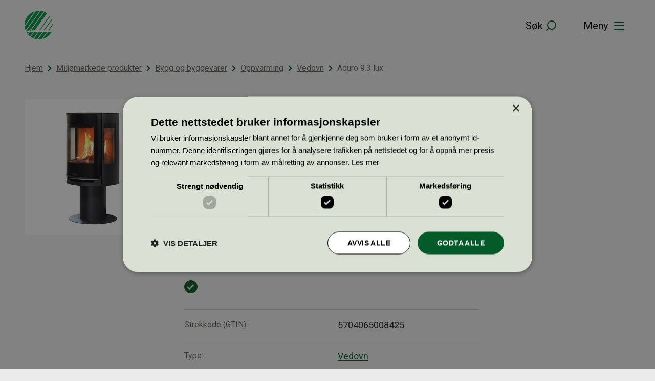

--- FILE ---
content_type: text/html; charset=UTF-8
request_url: https://svanemerket.no/miljomerkede-produkter/produkt/aduro-93-lux-47691/
body_size: 17275
content:
<!DOCTYPE html>
<html lang="nb-NO">
<head>
	<meta charset="UTF-8" />
	<meta name="viewport" content="width=device-width, initial-scale=1" />
	<meta name='robots' content='index, follow, max-image-preview:large, max-snippet:-1, max-video-preview:-1' />
	<style>img:is([sizes="auto" i], [sizes^="auto," i]) { contain-intrinsic-size: 3000px 1500px }</style>
	
	<!-- This site is optimized with the Yoast SEO Premium plugin v22.0 (Yoast SEO v22.9) - https://yoast.com/wordpress/plugins/seo/ -->
	<title>Aduro 9.3 lux &#8211; Svanemerket</title>
	<meta name="description" content="Aduro 9.3 lux. Er rentbrennende og har lave utslipp av skadelige stoffer i r&oslash;yken. Les mer om Vedovn fra Aduro." />
	<meta property="og:locale" content="nb_NO" />
	<meta property="og:type" content="website" />
	<meta property="og:site_name" content="Svanemerket" />
	<meta name="twitter:card" content="summary_large_image" />
	<script type="application/ld+json" class="yoast-schema-graph">{"@context":"https://schema.org","@graph":[{"@type":"WebSite","@id":"https://svanemerket.no/#website","url":"https://svanemerket.no/","name":"Svanemerket","description":"","publisher":{"@id":"https://svanemerket.no/#organization"},"inLanguage":"nb-NO"},{"@type":"Organization","@id":"https://svanemerket.no/#organization","name":"Miljømerking Norge","url":"https://svanemerket.no/","logo":{"@type":"ImageObject","inLanguage":"nb-NO","@id":"https://svanemerket.no/#/schema/logo/image/","url":"https://svanemerket.no/content/uploads/2021/01/logo.svg","contentUrl":"https://svanemerket.no/content/uploads/2021/01/logo.svg","width":80,"height":80,"caption":"Miljømerking Norge"},"image":{"@id":"https://svanemerket.no/#/schema/logo/image/"}}]}</script>
	<!-- / Yoast SEO Premium plugin. -->


<link rel='dns-prefetch' href='//svanemerket.no' />
<link rel='stylesheet' id='wp-block-library-css' href='https://svanemerket.no/wp/wp-includes/css/dist/block-library/style.min.css?ver=6.8.3' type='text/css' media='all' />
<style id='wp-block-library-theme-inline-css' type='text/css'>
.wp-block-audio :where(figcaption){color:#555;font-size:13px;text-align:center}.is-dark-theme .wp-block-audio :where(figcaption){color:#ffffffa6}.wp-block-audio{margin:0 0 1em}.wp-block-code{border:1px solid #ccc;border-radius:4px;font-family:Menlo,Consolas,monaco,monospace;padding:.8em 1em}.wp-block-embed :where(figcaption){color:#555;font-size:13px;text-align:center}.is-dark-theme .wp-block-embed :where(figcaption){color:#ffffffa6}.wp-block-embed{margin:0 0 1em}.blocks-gallery-caption{color:#555;font-size:13px;text-align:center}.is-dark-theme .blocks-gallery-caption{color:#ffffffa6}:root :where(.wp-block-image figcaption){color:#555;font-size:13px;text-align:center}.is-dark-theme :root :where(.wp-block-image figcaption){color:#ffffffa6}.wp-block-image{margin:0 0 1em}.wp-block-pullquote{border-bottom:4px solid;border-top:4px solid;color:currentColor;margin-bottom:1.75em}.wp-block-pullquote cite,.wp-block-pullquote footer,.wp-block-pullquote__citation{color:currentColor;font-size:.8125em;font-style:normal;text-transform:uppercase}.wp-block-quote{border-left:.25em solid;margin:0 0 1.75em;padding-left:1em}.wp-block-quote cite,.wp-block-quote footer{color:currentColor;font-size:.8125em;font-style:normal;position:relative}.wp-block-quote:where(.has-text-align-right){border-left:none;border-right:.25em solid;padding-left:0;padding-right:1em}.wp-block-quote:where(.has-text-align-center){border:none;padding-left:0}.wp-block-quote.is-large,.wp-block-quote.is-style-large,.wp-block-quote:where(.is-style-plain){border:none}.wp-block-search .wp-block-search__label{font-weight:700}.wp-block-search__button{border:1px solid #ccc;padding:.375em .625em}:where(.wp-block-group.has-background){padding:1.25em 2.375em}.wp-block-separator.has-css-opacity{opacity:.4}.wp-block-separator{border:none;border-bottom:2px solid;margin-left:auto;margin-right:auto}.wp-block-separator.has-alpha-channel-opacity{opacity:1}.wp-block-separator:not(.is-style-wide):not(.is-style-dots){width:100px}.wp-block-separator.has-background:not(.is-style-dots){border-bottom:none;height:1px}.wp-block-separator.has-background:not(.is-style-wide):not(.is-style-dots){height:2px}.wp-block-table{margin:0 0 1em}.wp-block-table td,.wp-block-table th{word-break:normal}.wp-block-table :where(figcaption){color:#555;font-size:13px;text-align:center}.is-dark-theme .wp-block-table :where(figcaption){color:#ffffffa6}.wp-block-video :where(figcaption){color:#555;font-size:13px;text-align:center}.is-dark-theme .wp-block-video :where(figcaption){color:#ffffffa6}.wp-block-video{margin:0 0 1em}:root :where(.wp-block-template-part.has-background){margin-bottom:0;margin-top:0;padding:1.25em 2.375em}
</style>
<style id='classic-theme-styles-inline-css' type='text/css'>
/*! This file is auto-generated */
.wp-block-button__link{color:#fff;background-color:#32373c;border-radius:9999px;box-shadow:none;text-decoration:none;padding:calc(.667em + 2px) calc(1.333em + 2px);font-size:1.125em}.wp-block-file__button{background:#32373c;color:#fff;text-decoration:none}
</style>
<style id='svanemerket-featured-content-info-style-inline-css' type='text/css'>
.svanemerket-featured-content-info{color:var(--color-dark-grey);flex-basis:100%;font-size:var(--teft-typography-3xs);text-transform:uppercase}.svanemerket-featured-content-info .svanemerket-featured-content-info__post-type{color:var(--color-dark-green)}

</style>
<style id='safe-svg-svg-icon-style-inline-css' type='text/css'>
.safe-svg-cover{text-align:center}.safe-svg-cover .safe-svg-inside{display:inline-block;max-width:100%}.safe-svg-cover svg{fill:currentColor;height:100%;max-height:100%;max-width:100%;width:100%}

</style>
<link rel='stylesheet' id='svanemerket-accentuated-link-style-frontend-css' href='https://svanemerket.no/content/plugins/svanemerket-accentuated-link/build/style.css?ver=1768221237' type='text/css' media='all' />
<style id='svanemerket-products-style-inline-css' type='text/css'>
.svanemerket-block-products .svanemerket-products-block-header{display:flex;width:100%}.svanemerket-block-products .svanemerket-products-block-header .svanemerket-products-block-readmore{background-image:url([data-uri]);background-position:100%;background-repeat:no-repeat;background-size:24px;color:var(--color-dark-green);content:"";display:inline-block;font-size:var(--teft-typography-xs);margin-left:auto;padding-right:30px;text-decoration:none}.svanemerket-block-products .svanemerket-products__content{display:flex;flex-flow:row wrap;justify-content:center;width:100%}.svanemerket-block-products .svanemerket-block-product.products-archive-products.display-standard{margin:0;width:100%}.svanemerket-block-products .svanemerket-block-product.products-archive-products.display-standard .product{width:100%}@media (min-width:961px){.svanemerket-block-products.svanemerket-block-products-columns-2 .svanemerket-block-product.products-archive-products.display-standard,.svanemerket-block-products.svanemerket-block-products-columns-3 .svanemerket-block-product.products-archive-products.display-standard{margin:10px!important;width:calc(50% - 20px)}}@media (min-width:1281px){.svanemerket-block-products.svanemerket-block-products-columns-3 .svanemerket-block-product.products-archive-products.display-standard{width:calc(33.33333% - 20px)}}

</style>
<link rel='stylesheet' id='svanemerket-cards-group-frontend-style-css' href='https://svanemerket.no/content/plugins/svanemerket-cards-group/build/style.css?ver=1768221239' type='text/css' media='all' />
<link rel='stylesheet' id='svanemerket-contact-form-frontend-style-css' href='https://svanemerket.no/content/plugins/svanemerket-contact-form/build/style.css?ver=1768221243' type='text/css' media='all' />
<link rel='stylesheet' id='svanemerket-copy-paste-frontend-style-css' href='https://svanemerket.no/content/plugins/svanemerket-copy-paste/build/style.css?ver=1768221237' type='text/css' media='all' />
<link rel='stylesheet' id='svanemerket-criteria-documents-style-frontend-css' href='https://svanemerket.no/content/plugins/svanemerket-criteria-documents/build/style.css?ver=1768221239' type='text/css' media='all' />
<link rel='stylesheet' id='svanemerket-fact-box-frontend-style-css' href='https://svanemerket.no/content/plugins/svanemerket-fact-box/build/style.css?ver=1768221237' type='text/css' media='all' />
<link rel='stylesheet' id='svanemerket-hero-frontend-style-css' href='https://svanemerket.no/content/plugins/svanemerket-hero/build/style.css?ver=1768221240' type='text/css' media='all' />
<link rel='stylesheet' id='svanemerket-key-figures-frontend-style-css' href='https://svanemerket.no/content/plugins/svanemerket-key-figures/build/style.css?ver=1768221241' type='text/css' media='all' />
<link rel='stylesheet' id='svanemerket-link-list-frontend-style-css' href='https://svanemerket.no/content/plugins/svanemerket-link-list/build/style.css?ver=1768221240' type='text/css' media='all' />
<link rel='stylesheet' id='svanemerket-numbered-sections-frontend-style-css' href='https://svanemerket.no/content/plugins/svanemerket-numbered-sections/build/style.css?ver=1768221239' type='text/css' media='all' />
<link rel='stylesheet' id='svanemerket-people-frontend-style-css' href='https://svanemerket.no/content/plugins/svanemerket-people/build/style.css?ver=1768221244' type='text/css' media='all' />
<link rel='stylesheet' id='teft-newsletter-block-style-css' href='https://svanemerket.no/content/plugins/teft-newsletter/build/style.css?ver=1625655664' type='text/css' media='all' />
<style id='t2-logo-showcase-style-inline-css' type='text/css'>
:where(body){--t2-logo-showcase-spacing-gap:var(--wp--custom--t-2-logo-showcase--spacing--gap,3rem);--t2-logo-showcase-height:var(--wp--custom--t-2-logo-showcase--height,2.5rem);--t2-logo-showcase-captions-font-size:var(--wp--custom--t-2-logo-showcase--captions--font-size,0.8125em)}.t2-logo-showcase{align-items:center;display:flex;flex-flow:row wrap;gap:var(--t2-logo-showcase-spacing-gap);justify-content:center}.t2-logo-showcase.alignfull{padding-left:var(--t2-logo-showcase-spacing-gap);padding-right:var(--t2-logo-showcase-spacing-gap)}.t2-logo-showcase img{height:100%!important;vertical-align:bottom;width:auto}.t2-logo-item{height:var(--t2-logo-showcase-height);position:relative}.t2-logo-item__caption{font-size:var(--t2-logo-showcase-captions-font-size);left:0;min-height:1rem;position:absolute;text-align:center;top:calc(100% + .2rem);width:100%}
</style>
<style id='t2-hero-style-inline-css' type='text/css'>
:where(body){--t2-hero-spacing-gap:var(--wp--custom--t-2-hero--spacing--gap,1rem);--t2-hero-spacing-padding:var(--wp--custom--t-2-hero--spacing--padding,1rem);--t2-hero-min-height:var(--wp--custom--t-2-hero--min-height,25rem);--t2-hero-dim:0.5;--t2-hero-background-color:var(--wp--custom--t-2-hero--background-color,#000)}.t2-hero{display:flex;min-height:var(--t2-hero-min-height);position:relative}.t2-hero.t2-hero-has-image{display:grid;gap:var(--t2-hero-spacing-gap);grid-template-columns:1fr}@media (min-width:782px){.t2-hero.t2-hero-has-image{grid-template-columns:1fr 1fr}}.t2-hero.t2-hero-has-image>img{height:100%;object-fit:cover;width:100%}@media (min-width:782px){.t2-hero.t2-hero-has-image>img{grid-column:2}}.t2-hero.t2-hero-has-image .t2-hero__header{grid-column:1;grid-row:2}@media (min-width:782px){.t2-hero.t2-hero-has-image .t2-hero__header{grid-row:1}}.t2-hero.t2-hero-has-fullsize-image{background:var(--t2-hero-background-color);display:flex}.t2-hero.t2-hero-has-fullsize-image>img{height:100%;inset:0;object-fit:cover;position:absolute;width:100%;z-index:0}.t2-hero.t2-hero-has-fullsize-image:before{background-color:inherit;bottom:0;content:"";left:0;opacity:var(--t2-hero-dim);position:absolute;right:0;top:0;z-index:1}.t2-hero.t2-hero-has-fullsize-image .t2-hero__header{padding:var(--t2-hero-spacing-padding)}.t2-hero .t2-hero__header{z-index:1}.t2-hero.t2-hero-image-position-left>img{grid-column:1;grid-row:1}.t2-hero.t2-hero-image-position-left .t2-hero__header{grid-row:2}@media (min-width:782px){.t2-hero.t2-hero-image-position-left .t2-hero__header{grid-column:2;grid-row:1}}.t2-hero.t2-hero-content-position-center-center{align-items:center;justify-content:center}.t2-hero.t2-hero-content-position-center-center .t2-hero__header{align-items:center;display:flex;justify-content:center;text-align:center}.t2-hero.t2-hero-content-position-center-left{align-items:center;justify-content:flex-start}.t2-hero.t2-hero-content-position-center-left .t2-hero__header{align-items:center;display:flex;justify-content:flex-start}.t2-hero.t2-hero-content-position-center-right{align-items:center;justify-content:flex-end}.t2-hero.t2-hero-content-position-center-right .t2-hero__header{align-items:center;display:flex;justify-content:flex-end;text-align:right}.t2-hero.t2-hero-content-position-top-center{align-items:flex-start;justify-content:center}.t2-hero.t2-hero-content-position-top-center .t2-hero__header{align-items:flex-start;display:flex;justify-content:center;text-align:center}.t2-hero.t2-hero-content-position-top-left{align-items:flex-start;justify-content:flex-start}.t2-hero.t2-hero-content-position-top-left .t2-hero__header{align-items:flex-start;display:flex;justify-content:flex-start}.t2-hero.t2-hero-content-position-top-right{align-items:flex-start;justify-content:flex-end}.t2-hero.t2-hero-content-position-top-right .t2-hero__header{align-items:flex-start;display:flex;justify-content:flex-end;text-align:right}.t2-hero.t2-hero-content-position-bottom-center{align-items:flex-end;justify-content:center}.t2-hero.t2-hero-content-position-bottom-center .t2-hero__header{align-items:flex-end;display:flex;justify-content:center;text-align:center}.t2-hero.t2-hero-content-position-bottom-left{align-items:flex-end;justify-content:flex-start}.t2-hero.t2-hero-content-position-bottom-left .t2-hero__header{align-items:flex-end;display:flex;justify-content:flex-start}.t2-hero.t2-hero-content-position-bottom-right{align-items:flex-end;justify-content:flex-end}.t2-hero.t2-hero-content-position-bottom-right .t2-hero__header{align-items:flex-end;display:flex;justify-content:flex-end;text-align:right}
</style>
<style id='t2-ingress-style-inline-css' type='text/css'>
:where(body){--t2-ingress-typography-font-size:var(--wp--custom--t-2-ingress--typography--font-size,1.1875em);--t2-ingress-typography-font-weight:var(--wp--custom--t-2-ingress--typography--font-weight,initial)}:where(.t2-ingress){font-size:var(--t2-ingress-typography-font-size);font-weight:var(--t2-ingress-typography-font-weight)}
</style>
<style id='t2-featured-content-layout-style-inline-css' type='text/css'>
:where(body){--t2-featured-content-layout-spacing-gap:var(--wp--custom--t-2-featured-content-layout--spacing--gap,1rem);--t2-featured-content-layout-spacing-row-gap:var(--wp--custom--t-2-featured-content-layout--spacing--row-gap,var(--t2-featured-content-layout-spacing-gap));--t2-featured-content-layout-spacing-column-gap:var(--wp--custom--t-2-featured-content-layout--spacing--column-gap,var(--t2-featured-content-layout-spacing-gap));--t2-featured-content-layout-spacing-margin:var(--wp--custom--t-2-featured-content-layout--spacing--margin,1.75em 0)}:where(.t2-featured-content-layout){margin-block:var(--t2-featured-content-layout-spacing-margin)}.t2-featured-content-layout{display:grid;gap:var(--t2-featured-content-layout-spacing-row-gap) var(--t2-featured-content-layout-spacing-column-gap);grid-auto-flow:dense;grid-template-columns:repeat(auto-fill,minmax(calc(50% - var(--t2-featured-content-layout-spacing-column-gap)),1fr))}@media (min-width:782px){.t2-featured-content-layout{grid-template-columns:repeat(auto-fill,minmax(calc(8.33333% - var(--t2-featured-content-layout-spacing-column-gap)),1fr))}}.t2-featured-content-layout.has-background{padding:2rem}.t2-featured-content-layout>*{grid-column:span 2}@media (min-width:782px){.t2-featured-content-layout>*{grid-column:span 4}.t2-featured-content-layout-col-3{grid-column:span 3}.t2-featured-content-layout-col-6{grid-column:span 6}.t2-featured-content-layout-col-8{grid-column:span 8}.t2-featured-content-layout-col-12{grid-column:span 12}}.t2-featured-content-layout-row-2{grid-row:span 2}.t2-featured-content-layout-row-3{grid-row:span 3}.t2-featured-content-layout-row-4{grid-row:span 4}
</style>
<style id='t2-featured-single-post-style-inline-css' type='text/css'>
.t2-featured-content{background:var(--wp--preset--color--background,#fff);color:var(--wp--preset--color--foreground,#000);position:relative}.t2-featured-content a{color:inherit;text-decoration:none;z-index:1}.t2-post-link:is(.t2-featured-content a):before{content:"";display:flex;height:100%;left:0;position:absolute;top:0;width:100%;z-index:0}.t2-featured-content img{max-width:100%;vertical-align:bottom}.t2-featured-content:focus{outline:1px auto highlight;outline:1px auto -webkit-focus-ring-color}
</style>
<style id='t2-accordion-style-inline-css' type='text/css'>
:where(body){--t2-accordion-color-heading:var(--wp--custom--t-2-accordion--color--heading,inherit);--t2-accordion-color-icon:var(--wp--custom--t-2-accordion--color--icon,currentColor);--t2-accordion-typography-heading-font-family:var(--wp--custom--t-2-accordion--typography--heading--font-family,var(--wp--custom--t-2-accordion--typography--heading-font-family,inherit));--t2-accordion-typography-heading-font-size:var(--wp--custom--t-2-accordion--typography--heading--font-size,var(--wp--custom--t-2-accordion--typography--heading-font-size,inherit));--t2-accordion-typography-heading-font-weight:var(--wp--custom--t-2-accordion--typography--heading--font-weight,var(--wp--custom--t-2-accordion--typography--heading-font-weight,700));--t2-accordion-typography-heading-line-height:var(--wp--custom--t-2-accordion--typography--heading--line-height,var(--wp--custom--t-2-accordion--typography--heading-line-height,1.5));--t2-accordion-item-border:var(--wp--custom--t-2-accordion--item--border,var(--wp--custom--t-2-accordion--item-border,thin solid #e0e0e0));--t2-accordion-item-padding:var(--wp--custom--t-2-accordion--item--padding,1rem);--t2-accordion-spacing-margin:var(--wp--custom--t-2-accordion--spacing--margin,1.75em 0);--t2-accordion-spacing-item-gap:var(--wp--custom--t-2-accordion--spacing--item-gap,var(--wp--preset--spacing--50))}:where(.t2-accordion){display:flex;flex-direction:column;gap:var(--t2-accordion-spacing-item-gap);margin-block:var(--t2-accordion-spacing-margin)}.t2-accordion-item{border:var(--t2-accordion-item-border);color:inherit;overflow:hidden}.t2-accordion-item.is-focused{outline:2px auto Highlight;outline:5px auto -webkit-focus-ring-color;outline-offset:1px}.t2-accordion-title{font-family:var(--t2-accordion-typography-heading-font-family);font-size:var(--t2-accordion-typography-heading-font-size);font-weight:var(--t2-accordion-typography-heading-font-weight);line-height:var(--t2-accordion-typography-heading-line-height);margin:0;padding:0}.t2-accordion-trigger{align-items:flex-start;background-color:initial;border:0;border-radius:0;color:var(--t2-accordion-color-heading);cursor:pointer;display:flex;font-family:inherit;font-size:unset;font-weight:inherit;justify-content:space-between;letter-spacing:0;line-height:inherit;margin:0;outline:none;padding:var(--t2-accordion-item-padding);text-align:left;text-decoration:none;text-transform:none;width:100%}.t2-accordion-trigger[aria-expanded=false] .is-closed-icon,.t2-accordion-trigger[aria-expanded=true] .is-open-icon{display:flex}.t2-accordion-trigger *{pointer-events:none}.t2-accordion-icon{align-items:center;display:none;flex-shrink:0;height:1.4em;margin-left:1rem}.t2-accordion-icon svg{color:var(--t2-accordion-color-icon);display:block}.t2-accordion-item__inner-container{margin-top:calc(var(--t2-accordion-item-padding)*-1 + var(--t2-accordion-item-open-gap, var(--t2-accordion-item-padding)));padding:var(--t2-accordion-item-content-padding,0 var(--t2-accordion-item-padding) var(--t2-accordion-item-padding))}.t2-accordion-item__inner-container[hidden]{;display:none}
</style>
<link rel='stylesheet' id='t2-gallery-style-css' href='https://svanemerket.no/content/plugins/t2/build/block-library/gallery/style.css?ver=8.17.0' type='text/css' media='all' />
<link rel='stylesheet' id='tom-select-css' href='https://svanemerket.no/content/plugins/t2/dist/vendor/tom-select.min.css?ver=2.2.2' type='text/css' media='all' />
<style id='t2-query-style-2-inline-css' type='text/css'>
:where(body){--t2-query-gap:1rem}.t2-featured-content{background:var(--wp--preset--color--background,#fff);color:var(--wp--preset--color--foreground,#000);position:relative}.t2-featured-content a{color:inherit;text-decoration:none;z-index:1}.t2-post-link:is(.t2-featured-content a):before{content:"";display:flex;height:100%;left:0;position:absolute;top:0;width:100%;z-index:0}.t2-featured-content img{max-width:100%;vertical-align:bottom}.t2-featured-content:focus{outline:1px auto highlight;outline:1px auto -webkit-focus-ring-color}.t2-query-search{position:relative}.t2-query-search input{display:block;margin-bottom:var(--t2-query-gap,1rem);width:100%}.t2-query-search__submit{background:#0000;border:0;cursor:pointer;display:inline-flex;padding:.5rem;position:absolute;right:0;top:50%;transform:translateY(-50%)}.t2-query form.query-filters{display:grid;grid-gap:var(--t2-query-gap,1rem)}.with-2-filters:is(.t2-query form.query-filters){grid-template-columns:repeat(2,1fr)}.with-3-filters:is(.t2-query form.query-filters){grid-template-columns:repeat(3,1fr)}.with-4-filters:is(.t2-query form.query-filters){grid-template-columns:repeat(4,1fr)}.with-5-filters:is(.t2-query form.query-filters){grid-template-columns:repeat(5,1fr)}.with-6-filters:is(.t2-query form.query-filters){grid-template-columns:repeat(3,1fr)}.t2-query ul.query-active-filters{display:flex;flex-wrap:wrap;list-style:none;margin:var(--t2-query-gap,1rem) 0 0 0;padding:0}
</style>
<link rel='stylesheet' id='t2-query-style-3-css' href='https://svanemerket.no/content/plugins/t2/build/block-library/query/unstable.css?ver=8.17.0' type='text/css' media='all' />
<style id='t2-post-excerpt-style-inline-css' type='text/css'>
.t2-post-excerpt p{margin:0}
</style>
<style id='t2-post-featured-image-style-inline-css' type='text/css'>
.t2-post-featured-image{margin:0 0 1rem}.t2-post-featured-image.has-image-ratio-16-9{aspect-ratio:16/9}.t2-post-featured-image.has-image-ratio-4-3{aspect-ratio:4/3}.t2-post-featured-image.has-image-ratio-1-1{aspect-ratio:1/1}.t2-post-featured-image.has-image-ratio-3-2{aspect-ratio:3/2}.t2-post-featured-image img,.t2-post-featured-image__fallback{height:100%;object-fit:cover;object-position:var(--t2-focal-point,center center);width:100%}.t2-post-featured-image__fallback{align-items:center;background:var(--t2-fallback-background,#96969640);display:flex;font-size:3em;justify-content:center}
</style>
<style id='t2-post-link-style-inline-css' type='text/css'>
.t2-post-link{width:100%}.t2-featured-single-post.has-background .t2-post-link{padding-bottom:1rem}.t2-featured-single-post.has-background .t2-post-link>.wp-block-group:first-child{padding-top:1rem}
</style>
<style id='t2-post-title-style-inline-css' type='text/css'>
.t2-post-title{margin:0}.t2-featured-single-post.has-background .t2-post-title{padding:0 1rem}
</style>
<link rel='stylesheet' id='teft-cards-css' href='https://svanemerket.no/content/plugins/teft-cards/build/style.css?ver=1728913362' type='text/css' media='all' />
<link rel='stylesheet' id='t2-editor-content-css' href='https://svanemerket.no/content/plugins/t2/build/editor/content.css?ver=19b0b6eeacb178bdcef6' type='text/css' media='all' />
<style id='global-styles-inline-css' type='text/css'>
:root{--wp--preset--aspect-ratio--square: 1;--wp--preset--aspect-ratio--4-3: 4/3;--wp--preset--aspect-ratio--3-4: 3/4;--wp--preset--aspect-ratio--3-2: 3/2;--wp--preset--aspect-ratio--2-3: 2/3;--wp--preset--aspect-ratio--16-9: 16/9;--wp--preset--aspect-ratio--9-16: 9/16;--wp--preset--color--black: #000000;--wp--preset--color--cyan-bluish-gray: #abb8c3;--wp--preset--color--white: #ffffff;--wp--preset--color--pale-pink: #f78da7;--wp--preset--color--vivid-red: #cf2e2e;--wp--preset--color--luminous-vivid-orange: #ff6900;--wp--preset--color--luminous-vivid-amber: #fcb900;--wp--preset--color--light-green-cyan: #7bdcb5;--wp--preset--color--vivid-green-cyan: #00d084;--wp--preset--color--pale-cyan-blue: #8ed1fc;--wp--preset--color--vivid-cyan-blue: #0693e3;--wp--preset--color--vivid-purple: #9b51e0;--wp--preset--color--lightest-green: #d9e1d4;--wp--preset--color--light-blue: #d5e0ee;--wp--preset--color--light-grey: #e6e6e3;--wp--preset--color--purple: #7030a0;--wp--preset--gradient--vivid-cyan-blue-to-vivid-purple: linear-gradient(135deg,rgba(6,147,227,1) 0%,rgb(155,81,224) 100%);--wp--preset--gradient--light-green-cyan-to-vivid-green-cyan: linear-gradient(135deg,rgb(122,220,180) 0%,rgb(0,208,130) 100%);--wp--preset--gradient--luminous-vivid-amber-to-luminous-vivid-orange: linear-gradient(135deg,rgba(252,185,0,1) 0%,rgba(255,105,0,1) 100%);--wp--preset--gradient--luminous-vivid-orange-to-vivid-red: linear-gradient(135deg,rgba(255,105,0,1) 0%,rgb(207,46,46) 100%);--wp--preset--gradient--very-light-gray-to-cyan-bluish-gray: linear-gradient(135deg,rgb(238,238,238) 0%,rgb(169,184,195) 100%);--wp--preset--gradient--cool-to-warm-spectrum: linear-gradient(135deg,rgb(74,234,220) 0%,rgb(151,120,209) 20%,rgb(207,42,186) 40%,rgb(238,44,130) 60%,rgb(251,105,98) 80%,rgb(254,248,76) 100%);--wp--preset--gradient--blush-light-purple: linear-gradient(135deg,rgb(255,206,236) 0%,rgb(152,150,240) 100%);--wp--preset--gradient--blush-bordeaux: linear-gradient(135deg,rgb(254,205,165) 0%,rgb(254,45,45) 50%,rgb(107,0,62) 100%);--wp--preset--gradient--luminous-dusk: linear-gradient(135deg,rgb(255,203,112) 0%,rgb(199,81,192) 50%,rgb(65,88,208) 100%);--wp--preset--gradient--pale-ocean: linear-gradient(135deg,rgb(255,245,203) 0%,rgb(182,227,212) 50%,rgb(51,167,181) 100%);--wp--preset--gradient--electric-grass: linear-gradient(135deg,rgb(202,248,128) 0%,rgb(113,206,126) 100%);--wp--preset--gradient--midnight: linear-gradient(135deg,rgb(2,3,129) 0%,rgb(40,116,252) 100%);--wp--preset--font-size--small: 13px;--wp--preset--font-size--medium: 20px;--wp--preset--font-size--large: 36px;--wp--preset--font-size--x-large: 42px;--wp--preset--spacing--20: 0.44rem;--wp--preset--spacing--30: 0.67rem;--wp--preset--spacing--40: 1rem;--wp--preset--spacing--50: 1.5rem;--wp--preset--spacing--60: 2.25rem;--wp--preset--spacing--70: 3.38rem;--wp--preset--spacing--80: 5.06rem;--wp--preset--shadow--natural: 6px 6px 9px rgba(0, 0, 0, 0.2);--wp--preset--shadow--deep: 12px 12px 50px rgba(0, 0, 0, 0.4);--wp--preset--shadow--sharp: 6px 6px 0px rgba(0, 0, 0, 0.2);--wp--preset--shadow--outlined: 6px 6px 0px -3px rgba(255, 255, 255, 1), 6px 6px rgba(0, 0, 0, 1);--wp--preset--shadow--crisp: 6px 6px 0px rgba(0, 0, 0, 1);}:where(.is-layout-flex){gap: 0.5em;}:where(.is-layout-grid){gap: 0.5em;}body .is-layout-flex{display: flex;}.is-layout-flex{flex-wrap: wrap;align-items: center;}.is-layout-flex > :is(*, div){margin: 0;}body .is-layout-grid{display: grid;}.is-layout-grid > :is(*, div){margin: 0;}:where(.wp-block-columns.is-layout-flex){gap: 2em;}:where(.wp-block-columns.is-layout-grid){gap: 2em;}:where(.wp-block-post-template.is-layout-flex){gap: 1.25em;}:where(.wp-block-post-template.is-layout-grid){gap: 1.25em;}.has-black-color{color: var(--wp--preset--color--black) !important;}.has-cyan-bluish-gray-color{color: var(--wp--preset--color--cyan-bluish-gray) !important;}.has-white-color{color: var(--wp--preset--color--white) !important;}.has-pale-pink-color{color: var(--wp--preset--color--pale-pink) !important;}.has-vivid-red-color{color: var(--wp--preset--color--vivid-red) !important;}.has-luminous-vivid-orange-color{color: var(--wp--preset--color--luminous-vivid-orange) !important;}.has-luminous-vivid-amber-color{color: var(--wp--preset--color--luminous-vivid-amber) !important;}.has-light-green-cyan-color{color: var(--wp--preset--color--light-green-cyan) !important;}.has-vivid-green-cyan-color{color: var(--wp--preset--color--vivid-green-cyan) !important;}.has-pale-cyan-blue-color{color: var(--wp--preset--color--pale-cyan-blue) !important;}.has-vivid-cyan-blue-color{color: var(--wp--preset--color--vivid-cyan-blue) !important;}.has-vivid-purple-color{color: var(--wp--preset--color--vivid-purple) !important;}.has-black-background-color{background-color: var(--wp--preset--color--black) !important;}.has-cyan-bluish-gray-background-color{background-color: var(--wp--preset--color--cyan-bluish-gray) !important;}.has-white-background-color{background-color: var(--wp--preset--color--white) !important;}.has-pale-pink-background-color{background-color: var(--wp--preset--color--pale-pink) !important;}.has-vivid-red-background-color{background-color: var(--wp--preset--color--vivid-red) !important;}.has-luminous-vivid-orange-background-color{background-color: var(--wp--preset--color--luminous-vivid-orange) !important;}.has-luminous-vivid-amber-background-color{background-color: var(--wp--preset--color--luminous-vivid-amber) !important;}.has-light-green-cyan-background-color{background-color: var(--wp--preset--color--light-green-cyan) !important;}.has-vivid-green-cyan-background-color{background-color: var(--wp--preset--color--vivid-green-cyan) !important;}.has-pale-cyan-blue-background-color{background-color: var(--wp--preset--color--pale-cyan-blue) !important;}.has-vivid-cyan-blue-background-color{background-color: var(--wp--preset--color--vivid-cyan-blue) !important;}.has-vivid-purple-background-color{background-color: var(--wp--preset--color--vivid-purple) !important;}.has-black-border-color{border-color: var(--wp--preset--color--black) !important;}.has-cyan-bluish-gray-border-color{border-color: var(--wp--preset--color--cyan-bluish-gray) !important;}.has-white-border-color{border-color: var(--wp--preset--color--white) !important;}.has-pale-pink-border-color{border-color: var(--wp--preset--color--pale-pink) !important;}.has-vivid-red-border-color{border-color: var(--wp--preset--color--vivid-red) !important;}.has-luminous-vivid-orange-border-color{border-color: var(--wp--preset--color--luminous-vivid-orange) !important;}.has-luminous-vivid-amber-border-color{border-color: var(--wp--preset--color--luminous-vivid-amber) !important;}.has-light-green-cyan-border-color{border-color: var(--wp--preset--color--light-green-cyan) !important;}.has-vivid-green-cyan-border-color{border-color: var(--wp--preset--color--vivid-green-cyan) !important;}.has-pale-cyan-blue-border-color{border-color: var(--wp--preset--color--pale-cyan-blue) !important;}.has-vivid-cyan-blue-border-color{border-color: var(--wp--preset--color--vivid-cyan-blue) !important;}.has-vivid-purple-border-color{border-color: var(--wp--preset--color--vivid-purple) !important;}.has-vivid-cyan-blue-to-vivid-purple-gradient-background{background: var(--wp--preset--gradient--vivid-cyan-blue-to-vivid-purple) !important;}.has-light-green-cyan-to-vivid-green-cyan-gradient-background{background: var(--wp--preset--gradient--light-green-cyan-to-vivid-green-cyan) !important;}.has-luminous-vivid-amber-to-luminous-vivid-orange-gradient-background{background: var(--wp--preset--gradient--luminous-vivid-amber-to-luminous-vivid-orange) !important;}.has-luminous-vivid-orange-to-vivid-red-gradient-background{background: var(--wp--preset--gradient--luminous-vivid-orange-to-vivid-red) !important;}.has-very-light-gray-to-cyan-bluish-gray-gradient-background{background: var(--wp--preset--gradient--very-light-gray-to-cyan-bluish-gray) !important;}.has-cool-to-warm-spectrum-gradient-background{background: var(--wp--preset--gradient--cool-to-warm-spectrum) !important;}.has-blush-light-purple-gradient-background{background: var(--wp--preset--gradient--blush-light-purple) !important;}.has-blush-bordeaux-gradient-background{background: var(--wp--preset--gradient--blush-bordeaux) !important;}.has-luminous-dusk-gradient-background{background: var(--wp--preset--gradient--luminous-dusk) !important;}.has-pale-ocean-gradient-background{background: var(--wp--preset--gradient--pale-ocean) !important;}.has-electric-grass-gradient-background{background: var(--wp--preset--gradient--electric-grass) !important;}.has-midnight-gradient-background{background: var(--wp--preset--gradient--midnight) !important;}.has-small-font-size{font-size: var(--wp--preset--font-size--small) !important;}.has-medium-font-size{font-size: var(--wp--preset--font-size--medium) !important;}.has-large-font-size{font-size: var(--wp--preset--font-size--large) !important;}.has-x-large-font-size{font-size: var(--wp--preset--font-size--x-large) !important;}
:where(.wp-block-post-template.is-layout-flex){gap: 1.25em;}:where(.wp-block-post-template.is-layout-grid){gap: 1.25em;}
:where(.wp-block-columns.is-layout-flex){gap: 2em;}:where(.wp-block-columns.is-layout-grid){gap: 2em;}
:root :where(.wp-block-pullquote){font-size: 1.5em;line-height: 1.6;}
</style>
<link rel='stylesheet' id='dekode-inline-notes-frontend-css' href='https://svanemerket.no/content/plugins/dekode-inline-notes/build/index.css?ver=1768221238' type='text/css' media='all' />
<link rel='stylesheet' id='svanemerket-footnotes-styles-css' href='https://svanemerket.no/content/plugins/svanemerket-footnotes/build/style.css?ver=1768221237' type='text/css' media='all' />
<link rel='stylesheet' id='teft-css' href='https://svanemerket.no/content/themes/svanemerket-theme/build/style.css?ver=1768221244' type='text/css' media='all' />
<link rel="https://api.w.org/" href="https://svanemerket.no/wp-json/" />	<!-- Google Tag Manager -->
	<script>(function(w,d,s,l,i){w[l]=w[l]||[];w[l].push({'gtm.start':
				new Date().getTime(),event:'gtm.js'});var f=d.getElementsByTagName(s)[0],
			j=d.createElement(s),dl=l!='dataLayer'?'&l='+l:'';j.async=true;j.src=
			'https://www.googletagmanager.com/gtm.js?id='+i+dl;f.parentNode.insertBefore(j,f);
		})(window,document,'script','dataLayer','GTM-K9KB7LM');</script>
	<!-- End Google Tag Manager -->
		<link rel="apple-touch-icon" sizes="180x180" href="https://svanemerket.no/content/themes/svanemerket-theme/assets/favicon/apple-touch-icon.png">
	<link rel="icon" type="image/png" sizes="32x32" href="https://svanemerket.no/content/themes/svanemerket-theme/assets/favicon/favicon-32x32.png">
	<link rel="icon" type="image/png" sizes="16x16" href="https://svanemerket.no/content/themes/svanemerket-theme/assets/favicon/favicon-16x16.png">
	<link rel="manifest" href="https://svanemerket.no/content/themes/svanemerket-theme/assets/favicon/site.webmanifest">
	<link rel="mask-icon" href="https://svanemerket.no/content/themes/svanemerket-theme/assets/favicon/safari-pinned-tab.svg" color="#009a44">
	<meta name="msapplication-TileColor" content="#ffffff">
	<meta name="theme-color" content="#ffffff">
		<meta name="facebook-domain-verification" content="bwg5fv6fbf9hp3gd1hcfw1wu4xheqa" />
</head>
<body class="blog wp-custom-logo wp-embed-responsive wp-theme-svanemerket-theme single-product">
	<!-- Google Tag Manager (noscript) -->
	<noscript><iframe src="https://www.googletagmanager.com/ns.html?id=GTM-K9KB7LM" height="0" width="0" style="display:none;visibility:hidden"></iframe></noscript>
	<!-- End Google Tag Manager (noscript) -->
	
<div class="site hfeed">

	
	<header id="masthead" class="site-header">
		<div class="site-container"><div class="site-header--branding">
	<a href="https://svanemerket.no/"><?xml version="1.0" encoding="UTF-8"?> <svg xmlns="http://www.w3.org/2000/svg" width="80" height="80" viewBox="0 0 80 80" fill="none"><path d="M29.0486 1.51697L0.0332668 41.497C0.0129879 40.9982 0.0018971 40.4992 0 40C0.000796202 31.2998 2.83676 22.8368 8.07836 15.8928C13.32 8.94885 20.6817 3.90211 29.0486 1.51697ZM62.5948 6.99268C60.346 5.44939 57.9449 4.14071 55.4291 3.08716L19.6274 52.4085C21.2774 53.3001 22.1956 54.7571 25.0299 54.7571C26.64 54.7571 28.676 53.7192 30.6853 50.9514L62.5948 6.99268ZM3.79907 57.0193C6.50033 57.006 10.1131 56.0213 12.0825 54.4378C13.9122 52.974 14.9102 51.7099 16.7598 51.7099C17.0378 51.7116 17.3155 51.7294 17.5915 51.7631L53.473 2.32868C50.711 1.34157 47.8481 0.66323 44.9368 0.306057L3.79241 56.9993L3.79907 57.0193ZM4.69062 58.7891C5.75229 60.7833 6.98089 62.6841 8.36327 64.471L12.4884 58.7891H4.69062ZM52.515 58.7891L37.1923 79.9002C38.1237 79.9667 39.0552 80 40 80C42.5724 80.0019 45.1391 79.7568 47.6647 79.2681L62.5216 58.7957L52.515 58.7891ZM42.5948 0.0864957C41.731 0.0299907 40.8656 0.00114475 40 2.04327e-06C37.3414 -0.000845763 34.6892 0.262142 32.0825 0.785098L0.266134 44.6174C0.667889 48.128 1.53604 51.5693 2.84764 54.8503L42.5948 0.0864957ZM65.0166 58.7957L50.6786 78.5562C55.9092 77.1021 60.79 74.6009 65.025 71.2041C69.2601 67.8074 72.7612 63.5859 75.316 58.7957H65.0166ZM40 58.7957L26.354 77.6114C29.1037 78.6098 31.9553 79.3015 34.8569 79.674L50.0133 58.7957H40ZM27.4983 58.7957L17.2522 72.9009C19.4951 74.4571 21.8918 75.7792 24.4045 76.8463L37.505 58.7957H27.4983ZM14.99 58.7957L9.68729 66.1011C11.4702 68.1672 13.4587 70.0464 15.6221 71.7099L25.0033 58.7957H14.99ZM16.7598 52.9541C16.4756 52.9541 16.1977 53.0384 15.9614 53.1963C15.7251 53.3542 15.5409 53.5786 15.4321 53.8412C15.3233 54.1038 15.2948 54.3928 15.3503 54.6716C15.4058 54.9504 15.5426 55.2064 15.7436 55.4074C15.9446 55.6084 16.2007 55.7453 16.4794 55.8007C16.7582 55.8562 17.0472 55.8277 17.3098 55.7189C17.5724 55.6102 17.7968 55.426 17.9547 55.1896C18.1127 54.9533 18.1969 54.6754 18.1969 54.3912C18.1969 54.0101 18.0455 53.6445 17.776 53.375C17.5065 53.1055 17.141 52.9541 16.7598 52.9541ZM79.9601 38.2169C79.9157 37.1745 79.8292 36.1433 79.7006 35.1231L65.6753 54.4444H68.177L79.9601 38.2169ZM76.1277 22.8144L53.1736 54.4444H55.6753L77.0725 24.9568C76.7753 24.2338 76.4604 23.5196 76.1277 22.8144ZM70.1929 13.7658L40.6653 54.4378H43.167L71.5236 15.3693C71.0934 14.8193 70.6498 14.2803 70.1929 13.7525V13.7658Z" fill="#009A44"></path></svg>
</a>
</div>
<div class="site-header--search">
	<button
		type="button"
		class="site-header--search--toggle"
		aria-controls="site-search"
		aria-expanded="false"
		aria-haspopup="true"
	>
	<span class="label open">Søk</span>
		<svg
			aria-label="Search"
			class="site-search__icon"
			xmlns="http://www.w3.org/2000/svg"
			viewBox="0 0 24 24"
			fill="none"
		>
		<path d="M5 11C5 15.4183 8.58172 19 13 19C17.4183 19 21 15.4183 21 11C21 6.58172 17.4183 3 13 3C8.58172 3 5 6.58172 5 11Z" stroke="#08592A" stroke-width="2" stroke-linecap="round" stroke-linejoin="round"/>
		<path d="M3.0001 21.0004L7.3501 16.6504" stroke="#08592A" stroke-width="2" stroke-linecap="round" stroke-linejoin="round"/>
		</svg>
	</button>

	<div id="site-search" class="site-search" aria-hidden="true">
		<form role="search" method="get" class="search-form" action="https://svanemerket.no/">
	<label>
		<span class="screen-reader-text" for="s">Søk etter:</span>
		<input type="search" class="search-field" placeholder="Søk..." value="" name="s" />
	</label>
	<span class="search-spinner" style="display: none;">
		<?xml version="1.0" encoding="utf-8"?>
<svg xmlns="http://www.w3.org/2000/svg" xmlns:xlink="http://www.w3.org/1999/xlink" style="margin: auto; background: none; display: block; shape-rendering: auto;" width="32px" height="32px" viewBox="0 0 100 100" preserveAspectRatio="xMidYMid">
<circle cx="50" cy="50" r="32" stroke-width="8" stroke="#42974e" stroke-dasharray="50.26548245743669 50.26548245743669" fill="none" stroke-linecap="round">
  <animateTransform attributeName="transform" type="rotate" repeatCount="indefinite" dur="0.9900990099009901s" keyTimes="0;1" values="0 50 50;360 50 50"></animateTransform>
</circle>
<!-- [ldio] generated by https://loading.io/ --></svg>	</span>
	<input type="submit" class="search-submit" value="Søk" />
</form>
	</div>

</div>
<button
	type="button"
	class="site-header--nav-toggle"
	aria-controls="site-header--nav"
	aria-expanded="false"
>
	<span class="label open">Meny</span>
	<span class="label close">Lukk</span>
	<span class="line-wrap">
	<span class="line"></span>
	<span class="line"></span>
	<span class="line"></span>
</button>

<div class="menu-wrapper">
	<nav id="site-header--nav" class="menu-container" aria-label="Toppmeny">
		<div class="menu-header-left-container"><ul id="menu-toppoppgaver" class="header-left"><li id="menu-item-175" class="menu-item menu-item-type-post_type menu-item-object-page menu-item-175"><a href="https://svanemerket.no/miljomerkede-produkter/">Finn miljømerkede produkter</a></li>
<li id="menu-item-2040" class="menu-item menu-item-type-post_type menu-item-object-page menu-item-2040"><a href="https://svanemerket.no/dette-betyr-svanemerket/">Dette betyr Svanemerket</a></li>
<li id="menu-item-2041" class="menu-item menu-item-type-post_type menu-item-object-page menu-item-2041"><a href="https://svanemerket.no/miljosertifisering/">Miljøsertifisering med Svanemerket</a></li>
<li id="menu-item-2042" class="menu-item menu-item-type-post_type menu-item-object-page menu-item-2042"><a href="https://svanemerket.no/gronne-anskaffelser/">Grønne anskaffelser</a></li>
<li id="menu-item-2043" class="menu-item menu-item-type-post_type menu-item-object-page menu-item-2043"><a href="https://svanemerket.no/markedsforing-og-kommunikasjon/">Markedsføring med Svanemerket</a></li>
</ul></div><div class="menu-header-center-container"><ul id="menu-hygienelenker" class="header-center"><li id="menu-item-2044" class="menu-item menu-item-type-post_type menu-item-object-page menu-item-2044"><a href="https://svanemerket.no/om-miljomerking-norge/">Om Miljømerking Norge</a></li>
<li id="menu-item-2045" class="menu-item menu-item-type-post_type menu-item-object-page menu-item-2045"><a href="https://svanemerket.no/kontakt-oss/">Kontakt oss</a></li>
<li id="menu-item-6290" class="menu-item menu-item-type-post_type menu-item-object-page menu-item-6290"><a href="https://svanemerket.no/krav/">Svanemerkets krav</a></li>
<li id="menu-item-2046" class="menu-item menu-item-type-custom menu-item-object-custom menu-item-2046"><a href="https://svanemerket.no/nyheter">Nyheter</a></li>
<li id="menu-item-5979" class="menu-item menu-item-type-post_type menu-item-object-page menu-item-5979"><a href="https://svanemerket.no/markedsforing-og-kommunikasjon/logo-og-retningslinjer-2/">Logo og retningslinjer</a></li>
<li id="menu-item-2047" class="menu-item menu-item-type-post_type menu-item-object-page menu-item-2047"><a href="https://svanemerket.no/eu-ecolabel/">EU Ecolabel</a></li>
<li id="menu-item-2048" class="menu-item menu-item-type-post_type menu-item-object-page menu-item-2048"><a href="https://svanemerket.no/nordic-ecolabelling-portal/">Nordic Ecolabelling Portal</a></li>
<li id="menu-item-9585" class="menu-item menu-item-type-post_type menu-item-object-page menu-item-9585"><a href="https://svanemerket.no/en/supply-chain-declaration-portal/">Supply Chain Declaration Portal</a></li>
<li id="menu-item-2307" class="menu-item menu-item-type-post_type menu-item-object-page menu-item-2307"><a href="https://svanemerket.no/en/">English website</a></li>
</ul></div><div class="menu-header-right-top-container"><ul id="menu-miljotemaer" class="header-right-top"><li id="menu-item-2057" class=" menu-item menu-item-type-post_type menu-item-object-page menu-item-has-children menu-item-2057"><div class="menu-header"><span class="menu-title">Miljø</span><a class="menu-title-link" href="https://svanemerket.no/miljo/">Se alle</a></div>
<ul class="sub-menu">
<li id="menu-item-2066" class=" menu-item menu-item-type-post_type menu-item-object-page menu-item-2066"><a href="https://svanemerket.no/miljo/sirkulaer-okonomi/">Sirkulær økonomi</a></li><li id="menu-item-2061" class=" menu-item menu-item-type-post_type menu-item-object-page menu-item-2061"><a href="https://svanemerket.no/miljo/kjemikalier-og-miljogifter/">Kjemikalier og miljøgifter</a></li><li id="menu-item-2065" class=" menu-item menu-item-type-post_type menu-item-object-page menu-item-2065"><a href="https://svanemerket.no/miljo/klima-og-energi/">Klima og energi</a></li><li id="menu-item-3504" class=" menu-item menu-item-type-post_type menu-item-object-page menu-item-3504"><a href="https://svanemerket.no/miljo/baerekraft-og-biologisk-mangfold/">Bærekraft og biologisk mangfold</a></li><li id="menu-item-16199" class=" menu-item menu-item-type-post_type menu-item-object-page menu-item-16199"><a href="https://svanemerket.no/miljo/eu-green-deal/">EU Green Deal</a></li></ul>
</li></ul></div><div class="menu-header-right-bottom-container"><ul id="menu-produkttema" class="header-right-bottom"><li id="menu-item-2069" class=" menu-item menu-item-type-post_type menu-item-object-page menu-item-has-children menu-item-2069"><div class="menu-header"><span class="menu-title">Produktområder</span><a class="menu-title-link" href="https://svanemerket.no/mer-miljovennlige-produkter/">Se alle</a></div>
<ul class="sub-menu">
<li id="menu-item-2072" class=" menu-item menu-item-type-post_type menu-item-object-page menu-item-2072"><a href="https://svanemerket.no/mer-miljovennlige-produkter/bolig-og-andre-bygg/">Bolig og andre bygg</a></li><li id="menu-item-2073" class=" menu-item menu-item-type-post_type menu-item-object-page menu-item-2073"><a href="https://svanemerket.no/mer-miljovennlige-produkter/byggevarer-og-materialer/">Byggevarer og materialer</a></li><li id="menu-item-2071" class=" menu-item menu-item-type-post_type menu-item-object-page menu-item-2071"><a href="https://svanemerket.no/mer-miljovennlige-produkter/fond/">Fond</a></li><li id="menu-item-3311" class=" menu-item menu-item-type-post_type menu-item-object-page menu-item-3311"><a href="https://svanemerket.no/mer-miljovennlige-produkter/klaer-og-tekstiler/">Klær og tekstiler</a></li><li id="menu-item-2074" class=" menu-item menu-item-type-post_type menu-item-object-page menu-item-2074"><a href="https://svanemerket.no/mer-miljovennlige-produkter/mobler-og-innredninger/">Møbler og innredninger</a></li><li id="menu-item-2075" class=" menu-item menu-item-type-post_type menu-item-object-page menu-item-2075"><a href="https://svanemerket.no/mer-miljovennlige-produkter/personlig-pleie-og-hygiene/">Personlig pleie og hygiene</a></li></ul>
</li></ul></div>	</nav>
</div>
</div>	</header>

	
	<main id="content" class="site-content">
		<div class="breadcrumbs-container">
					<div id="breadcrumbs" class="products-breadcrumbs">
						<ul>
		<li><a href="https://svanemerket.no" title="Hjem">Hjem</a></li><li><a href="https://svanemerket.no/miljomerkede-produkter/" title="Miljømerkede produkter">Miljømerkede produkter</a></li><li><a href="https://svanemerket.no/miljomerkede-produkter/bygg-og-byggevarer-105" title="Bygg og byggevarer">Bygg og byggevarer</a></li><li><a href="https://svanemerket.no/miljomerkede-produkter/bygg-og-byggevarer-105/oppvarming-143" title="Oppvarming">Oppvarming</a></li><li><a href="https://svanemerket.no/miljomerkede-produkter/bygg-og-byggevarer-105/oppvarming-143/vedovn-100067" title="Vedovn">Vedovn</a></li><li class="current">Aduro 9.3 lux</li>		</ul>
					</div>
					</div>
		<div class="entry-content">
	<div class="site-container">
		<article id="product-47691" class="single-product-article">
			<div class="single-product-article-image">
									<img class="tradesolution-image" src="https://svanemerket-mediastore.akamaized.net/api/privatestore/Rtk6MBInxyG8w-hjjUlfZ5pIauE368n01K8bDgj_Sao1/5704065008425/1N/image/?size=376" />
								</div>
			<div class="single-product-article-content">
									<h1 class="notranslate">Aduro 9.3 lux</h1>
					<span class="last-updated">
						Sist oppdatert <span class="date">07 jan 2026</span>					</span>

											<div class="product-description">
							<p><strong>Svanemerkede vedovner og peisinnsatser:</strong></p>

<ul>
	<li>Er rentbrennende og har lave utslipp av skadelige stoffer i r&oslash;yken</li>
	<li>Har h&oslash;y virkningsgrad, slik at brenselet utnyttes effektivt</li>
	<li>Evt naturstein i ovnen m&aring; komme fra steinbrudd som oppfyller ILO-konvensjoner for arbeidsmilj&oslash;</li>
	<li>&nbsp;</li>
</ul>
						</div>
						
					<ul class="product-meta unstyled-list">
													<li>
								<span class="label">Strekkode (GTIN):</span>
								<div class="value gtin-wrapper">
									<span class="first-two">5704065008425</span>
									<span class="the-rest"></span>
									<div class="show-more-less-wrapper">
										<a class="show-more-button" href="javascript:void(0);">Vis alle GTIN</a>
										<a class="show-less-button" href="javascript:void(0);">Vis færre GTIN</a>
									</div>
								</div>
							</li>
													<li>
							<span class="label">Type:</span>
							<span class="value"><a href="https://svanemerket.no/miljomerkede-produkter/bygg-og-byggevarer-105/oppvarming-143/vedovn-100067">Vedovn</a></span>
						</li>
													<li>
								<span class="label">Lisensnummer:</span>
								<span class="value">
																		<a href="https://svanemerket.no/miljomerkede-produkter/lisensnummer/5078+0004/">5078 0004</a>
																			&nbsp;(<a href="https://svanemerket.no/miljomerkede-produkter/lisensnummer/5078+0020/">5078 0020</a>)
																		</span>
							</li>
														<li>
								<span class="label">Miljømerke:</span>
								<span class="value with-logo">
																			<span class="licensing-name">Svanemerket</span>
										<span class="licensing-logo">
											<svg width="24" height="24" viewBox="0 0 24 24" fill="none" xmlns="http://www.w3.org/2000/svg">
<path d="M8.71892 0.45509L0.00998502 12.4491C0.00389832 12.2995 0.000569415 12.1497 0 12C0.00023898 9.38994 0.851452 6.85105 2.42472 4.76785C3.99799 2.68465 6.20761 1.17063 8.71892 0.45509ZM18.7878 2.0978C18.1128 1.63482 17.3921 1.24221 16.637 0.926148L5.89116 15.7226C6.38642 15.99 6.66201 16.4271 7.51273 16.4271C7.99601 16.4271 8.60709 16.1158 9.21019 15.2854L18.7878 2.0978ZM1.14029 17.1058C1.95107 17.1018 3.03545 16.8064 3.62656 16.3313C4.17574 15.8922 4.47529 15.513 5.03045 15.513C5.1139 15.5135 5.19725 15.5188 5.28008 15.5289L16.0499 0.698603C15.2209 0.40247 14.3616 0.198969 13.4878 0.091817L1.13829 17.0998L1.14029 17.1058ZM1.40789 17.6367C1.72655 18.235 2.09531 18.8052 2.51023 19.3413L3.74838 17.6367H1.40789ZM15.7624 17.6367L11.1633 23.9701C11.4428 23.99 11.7224 24 12.006 24C12.7781 24.0006 13.5485 23.927 14.3065 23.7804L18.7659 17.6387L15.7624 17.6367ZM12.7848 0.0259487C12.5256 0.00899722 12.2658 0.000343426 12.006 6.12981e-07C11.208 -0.000253729 10.412 0.0786425 9.62956 0.23553L0.0798802 13.3852C0.200467 14.4384 0.461043 15.4708 0.854718 16.4551L12.7848 0.0259487ZM19.5147 17.6387L15.2112 23.5669C16.7811 23.1306 18.2461 22.3803 19.5173 21.3612C20.7884 20.3422 21.8393 19.0758 22.6061 17.6387H19.5147ZM12.006 17.6387L7.91013 23.2834C8.73548 23.5829 9.59139 23.7905 10.4623 23.9022L15.0115 17.6387H12.006ZM8.25362 17.6387L5.17823 21.8703C5.85145 22.3371 6.57081 22.7338 7.32501 23.0539L11.2571 17.6387H8.25362ZM4.49925 17.6387L2.90764 19.8303C3.44278 20.4501 4.03963 21.0139 4.68897 21.513L7.50474 17.6387H4.49925ZM5.03045 15.8862C4.94514 15.8862 4.86174 15.9115 4.79081 15.9589C4.71987 16.0063 4.66458 16.0736 4.63194 16.1524C4.59929 16.2312 4.59075 16.3178 4.60739 16.4015C4.62403 16.4851 4.66512 16.5619 4.72544 16.6222C4.78577 16.6825 4.86263 16.7236 4.9463 16.7402C5.02998 16.7569 5.11671 16.7483 5.19553 16.7157C5.27435 16.6831 5.34171 16.6278 5.38911 16.5569C5.43651 16.486 5.46181 16.4026 5.46181 16.3174C5.46181 16.203 5.41636 16.0934 5.33547 16.0125C5.25457 15.9316 5.14486 15.8862 5.03045 15.8862ZM24 11.4651C23.9867 11.1524 23.9607 10.843 23.9221 10.5369L19.7124 16.3333H20.4633L24 11.4651ZM22.8497 6.84431L15.9601 16.3333H16.7109L23.1333 7.48703C23.0441 7.27013 22.9496 7.05589 22.8497 6.84431ZM21.0684 4.12974L12.2057 16.3313H12.9566L21.4678 4.61078C21.3387 4.44578 21.2055 4.2841 21.0684 4.12575V4.12974Z" fill="#009A44"/>
</svg>
										</span>
																		</span>
							</li>
														<li>
								<span class="label">Merkevare:</span>
								<span class="value notranslate">
									<a href="https://svanemerket.no/miljomerkede-produkter/merkevare/aduro-172">Aduro</a>
								</span>
							</li>
														<li>
								<span class="label">Lisensinnehaver:</span>
								<span class="value notranslate">
									<a href="https://svanemerket.no/miljomerkede-produkter/lisensinnehaver/aduro-as-1216">Aduro A/S</a>
								</span>
							</li>
															<li class="no-top-border">
									<span class="label">Lisensinnehaver nettside:</span>
									<span class="value notranslate">
										<a href="https://www.aduro.dk" target="_blank">https://www.aduro.dk</a>
										<img src="https://svanemerket.no/content/themes/svanemerket-theme/assets/external-link.svg" />
									</span>
								</li>
													</ul>
											<div class="wp-block-svanemerket-accentuated-link">
							<a class="svanemerket-link__link" href="https://svanemerket.no/krav/ovn-og-peisinnsats/">
								<div class="svanemerket-link__text-content">
									<p class="svanemerket-link__tagline">Se også</p>
									<h4 class="svanemerket-link__title">
										Svanemerkets krav til ovner og peisinnsatser									</h4>
								</div>
							</a>
						</div>
											</div>
											</article>
							<div class="related-articles">
						<h2>Relevante artikler</h2>
						<div class="wp-block-teft-cards alignwide teft-cards-grid default-size-4">
					<div class="teft-cards-item has-4-columns is-card-default">
	<div class="teft-card">
		<a href="https://svanemerket.no/mer-miljovennlige-produkter/byggevarer-og-materialer/maling-bare-fargen-som-teller/" class="teft-card__primary-action">
			<div class="teft-card__media teft-card__media--16-9"><img width="768" height="432" src="https://svanemerket.no/content/uploads/2022/11/096-Indoor-paint-GI-932230962-2160x1440px-edited-768x432.jpg" class="teft-card__media-image" alt="Et åpnet malingsspann med en pensel" style="object-position:60% 42%;" decoding="async" fetchpriority="high" srcset="https://svanemerket.no/content/uploads/2022/11/096-Indoor-paint-GI-932230962-2160x1440px-edited-768x432.jpg 768w, https://svanemerket.no/content/uploads/2022/11/096-Indoor-paint-GI-932230962-2160x1440px-edited-300x169.jpg 300w, https://svanemerket.no/content/uploads/2022/11/096-Indoor-paint-GI-932230962-2160x1440px-edited-1024x576.jpg 1024w, https://svanemerket.no/content/uploads/2022/11/096-Indoor-paint-GI-932230962-2160x1440px-edited-1536x863.jpg 1536w, https://svanemerket.no/content/uploads/2022/11/096-Indoor-paint-GI-932230962-2160x1440px-edited-2048x1151.jpg 2048w" sizes="(max-width: 768px) 100vw, 768px" /></div>
			<div class="teft-card__primary">
				<h2 class="teft-card__title">Maling – er det  ikke nok å være strøken?</h2><div class="teft-card__meta"><span class="teft-card__post-type">artikkel</span> | <span class="teft-card__tax-term">Byggevarer og materialer</span></div>			</div>

			<div class="teft-card__secondary">
				<span class="teft-card__date">15.05.2023</span>			</div>
		</a>
	</div>

	</div><div class="teft-cards-item has-4-columns is-card-default">
	<div class="teft-card">
		<a href="https://svanemerket.no/miljo/baerekraft-og-biologisk-mangfold/svanemerket-og-regnskog/" class="teft-card__primary-action">
			<div class="teft-card__media teft-card__media--16-9"><img width="768" height="512" src="https://svanemerket.no/content/uploads/2021/09/GettyImages-935746242-768x512.jpg" class="teft-card__media-image" alt="Luftfoto av Amazonas" style="object-position:50% 50%;" decoding="async" srcset="https://svanemerket.no/content/uploads/2021/09/GettyImages-935746242-768x512.jpg 768w, https://svanemerket.no/content/uploads/2021/09/GettyImages-935746242-300x200.jpg 300w, https://svanemerket.no/content/uploads/2021/09/GettyImages-935746242-1024x682.jpg 1024w, https://svanemerket.no/content/uploads/2021/09/GettyImages-935746242-1536x1023.jpg 1536w, https://svanemerket.no/content/uploads/2021/09/GettyImages-935746242-2048x1364.jpg 2048w" sizes="(max-width: 768px) 100vw, 768px" /></div>
			<div class="teft-card__primary">
				<h2 class="teft-card__title">Svanemerket og regnskog</h2><div class="teft-card__meta"><span class="teft-card__post-type">artikkel</span> | <span class="teft-card__tax-term">Bærekraft og biologisk mangfold</span></div>			</div>

			<div class="teft-card__secondary">
				<span class="teft-card__date">05.09.2021</span>			</div>
		</a>
	</div>

	</div><div class="teft-cards-item has-4-columns is-card-default">
	<div class="teft-card">
		<a href="https://svanemerket.no/mer-miljovennlige-produkter/byggevarer-og-materialer/bygningsplater-gjor-gode-miljovalg/" class="teft-card__primary-action">
			<div class="teft-card__media teft-card__media--16-9"><img width="768" height="509" src="https://svanemerket.no/content/uploads/2021/08/GettyImages-1026986152-768x509.jpg" class="teft-card__media-image" alt="Stabel med byggeplater" style="object-position:50% 50%;" decoding="async" srcset="https://svanemerket.no/content/uploads/2021/08/GettyImages-1026986152-768x509.jpg 768w, https://svanemerket.no/content/uploads/2021/08/GettyImages-1026986152-300x199.jpg 300w, https://svanemerket.no/content/uploads/2021/08/GettyImages-1026986152-1024x678.jpg 1024w, https://svanemerket.no/content/uploads/2021/08/GettyImages-1026986152-1536x1017.jpg 1536w, https://svanemerket.no/content/uploads/2021/08/GettyImages-1026986152-2048x1356.jpg 2048w" sizes="(max-width: 768px) 100vw, 768px" /></div>
			<div class="teft-card__primary">
				<h2 class="teft-card__title">Bygningsplater med lavere miljøbelastning</h2><div class="teft-card__meta"><span class="teft-card__post-type">artikkel</span> | <span class="teft-card__tax-term">Byggevarer og materialer</span></div>			</div>

			<div class="teft-card__secondary">
				<span class="teft-card__date">27.08.2021</span>			</div>
		</a>
	</div>

	</div>						</div>
						</div>
</div>
	</main><!-- .site-content -->

	
	<footer class="site-footer">
		<div class="site-container">
			<div class="footer-info">
				<div class="footer-logo"></div>
				<span class="footer-title">Miljømerking Norge</span>
				<address>Henrik Ibsens gate 20<br>0255 Oslo</address>
				<div class="contact-info">
					<a href="mailto:hei@svanemerket.no">hei@svanemerket.no</a>
					<span>Tlf: <a href="tel:24 14 46 00">24 14 46 00</a></span>
					<span>Org. nr: 971 279 362 MVA</span>
				</div>

				<div class="some">
					<a href="https://www.facebook.com/svanemerket" title="Svanemerket Facebook">
						<svg width="24" height="25" viewBox="0 0 24 25" fill="none" xmlns="http://www.w3.org/2000/svg">
						<path d="M24 12.4363C24 9.23434 22.7357 6.16352 20.4853 3.89939C18.2348 1.63526 15.1826 0.363281 12 0.363281C8.8174 0.363281 5.76515 1.63526 3.51472 3.89939C1.26428 6.16352 0 9.23434 0 12.4363C0.000331691 15.3114 1.02016 18.0922 2.87612 20.2784C4.73207 22.4647 7.30239 23.9132 10.1249 24.3633V15.9262H7.07652V12.4363H10.1249V9.77634C10.1249 6.75069 11.9152 5.07955 14.6574 5.07955C15.5574 5.09148 16.4552 5.16958 17.3439 5.31322V8.28279H15.8303C14.34 8.28279 13.8751 9.21359 13.8751 10.1681V12.4363H17.2041L16.6719 15.9262H13.8751V24.3633C16.6976 23.9132 19.2679 22.4647 21.1239 20.2784C22.9798 18.0922 23.9997 15.3114 24 12.4363Z" fill="#65665C"/>
						</svg>
					</a>
					<a href="https://www.instagram.com/svanemerket/" title="Svanemerket Instagram">
						<svg fill="none" viewBox="0 0 24 25" xmlns="http://www.w3.org/2000/svg">
						<path d="m23.915 7.4153c-0.0908-1.9228-0.5299-3.6258-1.9378-5.0289-1.4079-1.4031-3.1054-1.8422-5.0278-1.9386-1.981-0.11268-7.919-0.11268-9.8996 0-1.9168 0.090826-3.6194 0.52997-5.0274 1.9331-1.4079 1.4031-1.8423 3.1065-1.9386 5.0289-0.11222 1.9815-0.11222 7.9204 0 9.9019 0.091235 1.9228 0.53028 3.6258 1.9386 5.0289 1.4084 1.4031 3.1054 1.8422 5.0274 1.9386 1.981 0.1122 7.919 0.1122 9.8996 0 1.9224-0.0908 3.625-0.5304 5.0278-1.9386 1.4028-1.4083 1.8419-3.1061 1.9382-5.0289 0.1123-1.9811 0.1118-7.9148-4e-4 -9.8963zm-14.32-0.69922c0.74698-0.30881 1.5475-0.46713 2.3557-0.46589 0.8083-0.0013 1.6089 0.15698 2.3559 0.46576 0.747 0.30879 1.4257 0.762 1.9973 1.3337 0.5715 0.57167 1.0246 1.2505 1.3334 1.9977 0.3087 0.7472 0.4669 1.548 0.4656 2.3564 0.0013 0.8084-0.157 1.6091-0.4658 2.3563-0.3087 0.7471-0.7618 1.4259-1.3334 1.9975-0.5715 0.5716-1.2502 1.0248-1.9972 1.3336-0.747 0.3087-1.5475 0.467-2.3558 0.4657-0.8082 0.0012-1.6087-0.1571-2.3556-0.4659-0.74692-0.3087-1.4256-0.7619-1.9971-1.3335s-1.0246-1.2505-1.3333-1.9975c-0.30872-0.7471-0.46699-1.5478-0.46575-2.3562-0.00129-0.8084 0.15694-1.6091 0.46563-2.3563 0.30868-0.74711 0.76176-1.426 1.3333-1.9976 0.57149-0.57166 1.2502-1.0249 1.9971-1.3337zm-0.47012 8.5141c0.74961 0.7497 1.7657 1.1718 2.8258 1.1737 1.0602-0.0018 2.0765-0.4238 2.8262-1.1736s1.1717-1.7662 1.1736-2.8266c-9e-4 -1.0608-0.4226-2.0778-1.1725-2.8279s-1.7667-1.1719-2.8273-1.1728c-1.0604 0.00102-2.0771 0.42286-2.827 1.1729-0.74981 0.75003-1.1714 1.767-1.1724 2.8277 0.00193 1.0603 0.4239 2.0767 1.1735 2.8265zm10.244-10.246c0.2691 0.26916 0.4203 0.63421 0.4203 1.0149 4e-4 0.1886-0.0364 0.37544-0.1083 0.54977-0.072 0.17434-0.1777 0.33274-0.311 0.4661-0.1333 0.13337-0.2917 0.23907-0.466 0.31103-0.1743 0.07197-0.3611 0.10879-0.5497 0.10833-0.1885 4.6e-4 -0.3753-0.03636-0.5496-0.10833-0.1743-0.07196-0.3327-0.17766-0.466-0.31103-0.1333-0.13336-0.239-0.29176-0.311-0.4661-0.0719-0.17433-0.1087-0.36117-0.1083-0.54977 0-0.38065 0.1512-0.7457 0.4203-1.0149s0.6341-0.42037 1.0146-0.42037c0.3806 0 0.7456 0.15121 1.0147 0.42037z" clip-rule="evenodd" fill="#65665C" fill-rule="evenodd"/>
						</svg>
					</a>
					<a href="https://twitter.com/svanemerket" title="Svanemerket Twitter">
						<svg fill="none" viewBox="0 0 24 20" xmlns="http://www.w3.org/2000/svg">
						<path d="m21.533 5.1486c0.9596-0.6924 1.7936-1.5393 2.4671-2.5051-0.9009 0.3876-1.8556 0.64034-2.8324 0.74984 1.0267-0.60101 1.7955-1.5503 2.1623-2.6699-0.964 0.56512-2.0203 0.96094-3.1219 1.1698-0.4606-0.48451-1.0175-0.87041-1.6361-1.1336-0.6186-0.26322-1.2856-0.39814-1.9594-0.39634-0.6459-4.8e-5 -1.2854 0.12526-1.8821 0.36875-0.5967 0.2435-1.1389 0.60042-1.5955 1.0504s-0.8188 0.98411-1.0658 1.572c-0.2469 0.58785-0.3739 1.2179-0.3736 1.8541 0.0022 0.3725 0.043 0.74381 0.1219 1.1081-1.9567-0.09766-3.8707-0.59932-5.618-1.4724-1.7472-0.87312-3.2886-2.0982-4.5243-3.5958-0.44117 0.74135-0.67257 1.5856-0.67013 2.4449-6.6e-4 0.79857 0.19923 1.5849 0.58186 2.2889 0.38262 0.70404 0.93611 1.3039 1.6111 1.7462-0.77981-0.02954-1.5415-0.24014-2.223-0.61465v0.05984c-0.001338 1.1193 0.39077 2.2046 1.1097 3.0713 0.71894 0.8668 1.7204 1.4618 2.8342 1.6837-0.42274 0.1084-0.85767 0.1638-1.2945 0.1651-0.31106-0.0016-0.62157-0.0263-0.92887-0.0739 0.3155 0.9624 0.92833 1.8037 1.7529 2.4064 0.82453 0.6026 1.8196 0.9365 2.8461 0.955-1.7417 1.3457-3.8929 2.0744-6.1065 2.0685-0.39688 0.0023-0.79356-0.0183-1.188-0.0617 2.2524 1.4268 4.8753 2.1823 7.5532 2.1757 9.0458 0 13.995-7.3802 13.995-13.785 0-0.21055 0-0.41998-0.0154-0.62979z" fill="#65665C"/>
						</svg>
					</a>
				</div>
			</div>

			<div class="footer-widgets"><div class="footer-widget footer-widget-1"><div class="menu-toppoppgaver-container"><ul id="menu-toppoppgaver-1" class="menu"><li class="menu-item menu-item-type-post_type menu-item-object-page menu-item-175"><a href="https://svanemerket.no/miljomerkede-produkter/">Finn miljømerkede produkter</a></li>
<li class="menu-item menu-item-type-post_type menu-item-object-page menu-item-2040"><a href="https://svanemerket.no/dette-betyr-svanemerket/">Dette betyr Svanemerket</a></li>
<li class="menu-item menu-item-type-post_type menu-item-object-page menu-item-2041"><a href="https://svanemerket.no/miljosertifisering/">Miljøsertifisering med Svanemerket</a></li>
<li class="menu-item menu-item-type-post_type menu-item-object-page menu-item-2042"><a href="https://svanemerket.no/gronne-anskaffelser/">Grønne anskaffelser</a></li>
<li class="menu-item menu-item-type-post_type menu-item-object-page menu-item-2043"><a href="https://svanemerket.no/markedsforing-og-kommunikasjon/">Markedsføring med Svanemerket</a></li>
</ul></div></div><div class="footer-widget footer-widget-2"><div class="menu-hygienelenker-container"><ul id="menu-hygienelenker-1" class="menu"><li class="menu-item menu-item-type-post_type menu-item-object-page menu-item-2044"><a href="https://svanemerket.no/om-miljomerking-norge/">Om Miljømerking Norge</a></li>
<li class="menu-item menu-item-type-post_type menu-item-object-page menu-item-2045"><a href="https://svanemerket.no/kontakt-oss/">Kontakt oss</a></li>
<li class="menu-item menu-item-type-post_type menu-item-object-page menu-item-6290"><a href="https://svanemerket.no/krav/">Svanemerkets krav</a></li>
<li class="menu-item menu-item-type-custom menu-item-object-custom menu-item-2046"><a href="https://svanemerket.no/nyheter">Nyheter</a></li>
<li class="menu-item menu-item-type-post_type menu-item-object-page menu-item-5979"><a href="https://svanemerket.no/markedsforing-og-kommunikasjon/logo-og-retningslinjer-2/">Logo og retningslinjer</a></li>
<li class="menu-item menu-item-type-post_type menu-item-object-page menu-item-2047"><a href="https://svanemerket.no/eu-ecolabel/">EU Ecolabel</a></li>
<li class="menu-item menu-item-type-post_type menu-item-object-page menu-item-2048"><a href="https://svanemerket.no/nordic-ecolabelling-portal/">Nordic Ecolabelling Portal</a></li>
<li class="menu-item menu-item-type-post_type menu-item-object-page menu-item-9585"><a href="https://svanemerket.no/en/supply-chain-declaration-portal/">Supply Chain Declaration Portal</a></li>
<li class="menu-item menu-item-type-post_type menu-item-object-page menu-item-2307"><a href="https://svanemerket.no/en/">English website</a></li>
</ul></div></div><div class="footer-widget footer-widget-3"><div class="menu-footer-1-container"><ul id="menu-footer-1" class="menu"><li id="menu-item-6636" class="menu-item menu-item-type-post_type menu-item-object-page menu-item-6636"><a href="https://svanemerket.no/arrangementer/">Arrangementer</a></li>
<li id="menu-item-2082" class="menu-item menu-item-type-post_type menu-item-object-page menu-item-2082"><a href="https://svanemerket.no/horinger/">Høringer</a></li>
<li id="menu-item-9819" class="menu-item menu-item-type-post_type menu-item-object-page menu-item-9819"><a href="https://svanemerket.no/jobb-hos-oss/">Jobb hos oss</a></li>
<li id="menu-item-2263" class="menu-item menu-item-type-post_type menu-item-object-page menu-item-2263"><a href="https://svanemerket.no/nyhetsbrev/">Nyhetsbrev</a></li>
<li id="menu-item-2262" class="menu-item menu-item-type-post_type menu-item-object-page menu-item-2262"><a href="https://svanemerket.no/personvernpolicy/">Personvernpolicy</a></li>
</ul></div></div></div>		</footer>

			</div>
</div><!-- .site -->

<script type="speculationrules">
{"prefetch":[{"source":"document","where":{"and":[{"href_matches":"\/*"},{"not":{"href_matches":["\/wp\/wp-*.php","\/wp\/wp-admin\/*","\/content\/uploads\/*","\/content\/*","\/content\/plugins\/*","\/content\/themes\/svanemerket-theme\/*","\/*\\?(.+)"]}},{"not":{"selector_matches":"a[rel~=\"nofollow\"]"}},{"not":{"selector_matches":".no-prefetch, .no-prefetch a"}}]},"eagerness":"conservative"}]}
</script>
<script type="text/javascript" src="https://svanemerket.no/wp/wp-includes/js/dist/vendor/react.min.js?ver=18.3.1.1" id="react-js"></script>
<script type="text/javascript" src="https://svanemerket.no/wp/wp-includes/js/dist/vendor/react-dom.min.js?ver=18.3.1.1" id="react-dom-js"></script>
<script type="text/javascript" src="https://svanemerket.no/wp/wp-includes/js/dist/escape-html.min.js?ver=6561a406d2d232a6fbd2" id="wp-escape-html-js"></script>
<script type="text/javascript" src="https://svanemerket.no/wp/wp-includes/js/dist/element.min.js?ver=a4eeeadd23c0d7ab1d2d" id="wp-element-js"></script>
<script type="text/javascript" src="https://svanemerket.no/wp/wp-includes/js/dist/hooks.min.js?ver=4d63a3d491d11ffd8ac6" id="wp-hooks-js"></script>
<script type="text/javascript" src="https://svanemerket.no/wp/wp-includes/js/dist/i18n.min.js?ver=5e580eb46a90c2b997e6" id="wp-i18n-js"></script>
<script type="text/javascript" id="wp-i18n-js-after">
/* <![CDATA[ */
wp.i18n.setLocaleData( { 'text direction\u0004ltr': [ 'ltr' ] } );
/* ]]> */
</script>
<script type="text/javascript" src="https://svanemerket.no/wp/wp-includes/js/dist/vendor/wp-polyfill.min.js?ver=3.15.0" id="wp-polyfill-js"></script>
<script type="text/javascript" id="svanemerket-contact-form-frontend-js-extra">
/* <![CDATA[ */
var svanemerketContactForm = {"rest":"https:\/\/svanemerket.no\/wp-json\/"};
/* ]]> */
</script>
<script type="text/javascript" id="svanemerket-contact-form-frontend-js-translations">
/* <![CDATA[ */
( function( domain, translations ) {
	var localeData = translations.locale_data[ domain ] || translations.locale_data.messages;
	localeData[""].domain = domain;
	wp.i18n.setLocaleData( localeData, domain );
} )( "svanemerket-contact-form", {"translation-revision-date":"2025-06-19 08:44+0100","generator":"WP-CLI\/2.12.0","source":"src\/frontend.js","domain":"messages","locale_data":{"messages":{"":{"domain":"messages","lang":"nb_NO","plural-forms":"nplurals=2; plural=(n != 1);"},"Name":["Navn"],"Email":["Epost"],"Company":["Bedrift"],"Message":["Melding"],"Send":["Send"],"Thank you for the mail!":["Takk for eposten!"],"Something went wrong. Try sending mail hei@svanemerket.no.":["Noe gikk galt. Pr\u00f8v \u00e5 sende en mail til hei@svanemerket.no."]}}}
 );
/* ]]> */
</script>
<script type="text/javascript" src="https://svanemerket.no/content/plugins/svanemerket-contact-form/build/frontend.js?ver=7651a065a11a8455cbed" id="svanemerket-contact-form-frontend-js"></script>
<script type="text/javascript" src="https://svanemerket.no/content/plugins/svanemerket-copy-paste/build/frontend.js?ver=619f6afbe5d05a8122ef" id="svanemerket-copy-paste-frontend-js"></script>
<script type="text/javascript" src="https://svanemerket.no/content/plugins/svanemerket-fact-box/build/frontend.js?ver=fe4c1b9ef5771ec2eb66" id="svanemerket-fact-box-frontend-js"></script>
<script type="text/javascript" id="teft-newsletter-frontend-js-extra">
/* <![CDATA[ */
var teftNewsletter = {"assetsUrl":"https:\/\/svanemerket.no\/content\/plugins\/teft-newsletter\/inc\/assets","rest":"https:\/\/svanemerket.no\/wp-json\/","nonce":"ca9b20cfb0","strings":{"name":"Ditt navn","firstname":"Ditt fornavn","lastname":"Ditt etternavn","email":"Din e-postadresse","phone":"Ditt telefonnummer","moreInformation":"Mer informasjon","buttonText":"Meld deg p\u00e5","errors":{"missingRequired":"Mangler obligatorisk felter.","isAlreadySubscribed":" er allerede meldt p\u00e5 denne listen."}}};
/* ]]> */
</script>
<script type="text/javascript" src="https://svanemerket.no/content/plugins/teft-newsletter/build/frontend.js?ver=9cc132b3f2ee781ebd25afa743706185" id="teft-newsletter-frontend-js"></script>
<script type="text/javascript" id="teft-cards-frontend-js-extra">
/* <![CDATA[ */
var teftCardsFrontend = {"rest":"https:\/\/svanemerket.no\/wp-json\/"};
/* ]]> */
</script>
<script type="text/javascript" src="https://svanemerket.no/content/plugins/teft-cards/build/frontend.js?ver=a2e851b4bed4789a44b3" id="teft-cards-frontend-js"></script>
<script type="text/javascript" src="https://svanemerket.no/content/plugins/dekode-inline-notes/build/index.js?ver=2447663d6505ae6e1b45" id="dekode-inline-notes-frontend-js"></script>
<script type="text/javascript" src="https://svanemerket.no/wp/wp-includes/js/dist/url.min.js?ver=c2964167dfe2477c14ea" id="wp-url-js"></script>
<script type="text/javascript" id="wp-api-fetch-js-translations">
/* <![CDATA[ */
( function( domain, translations ) {
	var localeData = translations.locale_data[ domain ] || translations.locale_data.messages;
	localeData[""].domain = domain;
	wp.i18n.setLocaleData( localeData, domain );
} )( "default", {"translation-revision-date":"2025-09-30 18:16:57+0000","generator":"GlotPress\/4.0.1","domain":"messages","locale_data":{"messages":{"":{"domain":"messages","plural-forms":"nplurals=2; plural=n != 1;","lang":"nb_NO"},"You are probably offline.":["Du er antakelig frakoblet."],"Media upload failed. If this is a photo or a large image, please scale it down and try again.":["Opplasting av media feilet. Hvis dette er et foto eller et stort bilde, skaler det ned og pr\u00f8v p\u00e5 nytt."],"The response is not a valid JSON response.":["Responsen var ikke en gyldig JSON-respons."],"An unknown error occurred.":["En ukjent feil har oppst\u00e5tt."]}},"comment":{"reference":"wp-includes\/js\/dist\/api-fetch.js"}} );
/* ]]> */
</script>
<script type="text/javascript" src="https://svanemerket.no/wp/wp-includes/js/dist/api-fetch.min.js?ver=3623a576c78df404ff20" id="wp-api-fetch-js"></script>
<script type="text/javascript" id="wp-api-fetch-js-after">
/* <![CDATA[ */
wp.apiFetch.use( wp.apiFetch.createRootURLMiddleware( "https://svanemerket.no/wp-json/" ) );
wp.apiFetch.nonceMiddleware = wp.apiFetch.createNonceMiddleware( "ca9b20cfb0" );
wp.apiFetch.use( wp.apiFetch.nonceMiddleware );
wp.apiFetch.use( wp.apiFetch.mediaUploadMiddleware );
wp.apiFetch.nonceEndpoint = "https://svanemerket.no/wp/wp-admin/admin-ajax.php?action=rest-nonce";
/* ]]> */
</script>
<script type="text/javascript" id="teft-js-translations">
/* <![CDATA[ */
( function( domain, translations ) {
	var localeData = translations.locale_data[ domain ] || translations.locale_data.messages;
	localeData[""].domain = domain;
	wp.i18n.setLocaleData( localeData, domain );
} )( "svanemerket", {"translation-revision-date":"2021-06-24 15:48+0200","generator":"WP-CLI\/2.5.0","source":"build\/editor.js","domain":"messages","locale_data":{"messages":{"":{"domain":"messages","lang":"nb_NO","plural-forms":"nplurals=2; plural=(n != 1);"},"Svanemerket":["Svanemerket"],"Page Settings":["Sideinnstillinger"],"Hide page title":["Skjul sidetittel"],"Select group":["Velg gruppe"],"Loading...":["Laster\u2026"],"Criteria Group":["Kriteriegruppe"],"Product Group":["Produktgruppe"],"Small":["Liten"],"Fill (white)":["Fyllfarge (hvit)"],"Inline with arrow (black)":["Inline med pil (sort)"],"Inline with arrow (green)":["Inline med pil (gr\u00f8nn)"]}}} );
/* ]]> */
</script>
<script type="text/javascript" src="https://svanemerket.no/content/themes/svanemerket-theme/build/index.js?ver=10604c1ae52025b2cb86" id="teft-js"></script>
</body>
</html>


--- FILE ---
content_type: text/css
request_url: https://svanemerket.no/content/plugins/svanemerket-contact-form/build/style.css?ver=1768221243
body_size: 343
content:
@media (max-width:600px){.show-for-small{display:none!important}}@media (max-width:782px){.show-for-medium{display:none!important}}@media (max-width:960px){.show-for-large{display:none!important}}@media (max-width:1280px){.show-for-wide{display:none!important}}@media (max-width:1440px){.show-for-huge{display:none!important}}.wp-block-svanemerket-contact-form{background-color:var(--color-lightest-green);border-bottom-left-radius:var(--svanemerket-border-radius);border-top-right-radius:var(--svanemerket-border-radius);padding:30px 24px}@media (min-width:783px){.wp-block-svanemerket-contact-form{padding:50px}}.wp-block-svanemerket-contact-form h2{margin-top:0}.wp-block-svanemerket-contact-form form .form-submit{margin-top:10px;text-align:right}.wp-block-svanemerket-contact-form form .form-column{display:inline-block;position:relative;width:100%}.wp-block-svanemerket-contact-form form .form-row.one-col .form-column{margin-bottom:16px;width:100%}@media (min-width:783px){.wp-block-svanemerket-contact-form form .form-row.two-col{display:flex;margin:0 -10px}}.wp-block-svanemerket-contact-form form .form-row.two-col .form-column{margin-bottom:16px}@media (min-width:783px){.wp-block-svanemerket-contact-form form .form-row.two-col .form-column{margin-bottom:6px;padding:10px;width:50%}}.wp-block-svanemerket-contact-form form label{color:var(--color-dark-green);font-size:12.5px}.wp-block-svanemerket-contact-form form .floating-label{position:relative}.wp-block-svanemerket-contact-form form .floating-label label{left:18px;opacity:0;position:absolute;top:14px;transition:all .2s ease}.wp-block-svanemerket-contact-form form .floating-label input:not(:-moz-placeholder-shown){padding:26px 18px 10px}.wp-block-svanemerket-contact-form form .floating-label input:not(:placeholder-shown){padding:26px 18px 10px}.wp-block-svanemerket-contact-form form .floating-label input:not(:-moz-placeholder-shown)+label,.wp-block-svanemerket-contact-form form .floating-label textarea:not(:-moz-placeholder-shown)+label{opacity:1;transform:translateY(-10px)}.wp-block-svanemerket-contact-form form .floating-label input:not(:placeholder-shown)+label,.wp-block-svanemerket-contact-form form .floating-label textarea:not(:placeholder-shown)+label{opacity:1;transform:translateY(-10px)}#contact-form+*{border-top:1px solid var(--color-medium-green);margin-bottom:0;margin-top:30px;padding-top:30px}
